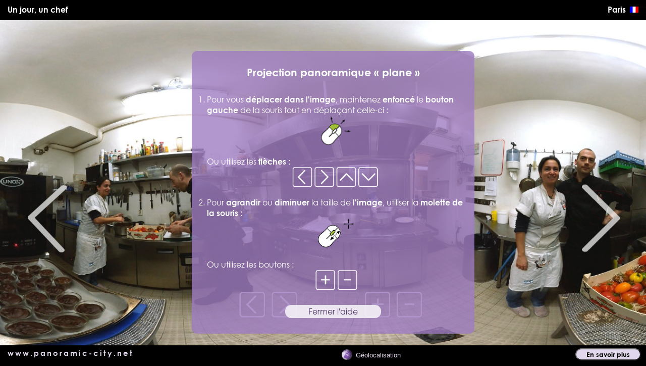

--- FILE ---
content_type: text/html; charset=UTF-8
request_url: https://panoramic-city.net/panoramique/paris0031.html
body_size: 2889
content:

<script langage="Javascript">
<!--

function afficherDescriptif() {
	$("#descriptif").show();
}

function fermerDescriptif() {
	$("#descriptif").hide();
}

function ouvrirMediaDescriptif(id) {
	$("#"+id).css('visibility', 'visible');
}

function fermerMediaDescriptif(id) {
	$("#"+id).css('visibility', 'hidden');
}

function afficherMap() {
	$("#map-window").show();
}

function fermerMap() {
	$("#map-window").hide();
}

function playSound() {
	$("#pano")[0].contentWindow.playSound();
}

function stopSound() {
	$("#pano")[0].contentWindow.stopSound();
}

//-->
</script>

<html 	xmlns="http://www.w3.org/1999/xhtml"
		xmlns:og="http://ogp.me/ns#"
		xmlns:fb="https://www.facebook.com/2008/fbml">
	<head>
		<title>paris0031</title>
		
		<!-- META -->
		<meta http-equiv="Content-Type" content="text/html; charset=utf-8"/>
		<meta name="title" content="Un jour, un chef"/>
		<meta name="description" content="Un jour un chef propose un concept innovant en vous invitant àÂ  composer et àÂ  réaliser vous-même votre menu dans les cuisines du restaurant pour le déjeuner et le diner. Durant cette journée vous bénéficiez bien entendu de tout le soutien et l'encadrement  nécessaires du chef cuisinier et de l'équipe du restaurant. 
Ayant moi-même tenté l'expérience, j'ai trouvé la journée très enrichissante, et l'ambiance très sympathique et familiale."/>		<meta name="keywords" content="panoramique, , paris, 12eme, rue_biscornet, 1jour1chef"/>
		<meta name="owner" content="Ludovic COLLIN"/>
		<meta name="subject" content="Images panoramiques en ligne"/>
		<meta name="author" content="L. Collin"/>
		<meta name="google-site-verification" content="fURtrpCUmJK7dC2sy3p4BS1M_hRdrEM4IqHC2ZbRaGc" />
		<meta name="viewport" content="width=device-width, initial-scale=1.0, minimum-scale=1.0, maximum-scale=1.0" />
		<meta name="apple-mobile-web-app-capable" content="yes" />
		<link rel="shortcut icon" href="favicon.ico" type="image/x-icon">
		<link rel="icon" sizes="16x16" href="/panoramic-city16x16.png" type="image/png">
		<link rel="icon" sizes="32x32" href="/panoramic-city32x32.png" type="image/png">
		<link rel="icon" sizes="64x64" href="/panoramic-city64x64.png" type="image/png">
		<link rel="icon" sizes="96x96" href="/panoramic-city96x96.png" type="image/png">
		
		
		<!-- Meta Open Graph Facebook -->
		<meta property="og:title" content="Un jour, un chef" />
		<meta property="og:type" content="article" />
		<meta property="og:url" content="https://panoramic-city.net/panoramique/paris0031.html" />
		<meta property="og:image" content="https://panoramic-city.net/vues/paris0031/thumb_FB.jpg" />
		<meta property="og:image:width" content="600"/>
        <meta property="og:image:height" content="300"/>
		<meta property="og:site_name" content="www.panoramic-city.net" />
		<meta property="fb:app_id" content="5826228717433513" />
		<meta property="og:description" content="(Paris - France)"/>
		
		<base href="https://panoramic-city.net/">
		
		<link rel="stylesheet" href="/css/view.css" media="screen"/>
		<script src="/js/jquery-2.1.1.min.js"></script>  
		
		<script>
		  (function(i,s,o,g,r,a,m){i['GoogleAnalyticsObject']=r;i[r]=i[r]||function(){
		  (i[r].q=i[r].q||[]).push(arguments)},i[r].l=1*new Date();a=s.createElement(o),
		  m=s.getElementsByTagName(o)[0];a.async=1;a.src=g;m.parentNode.insertBefore(a,m)
		  })(window,document,'script','//www.google-analytics.com/analytics.js','ga');

		  ga('create', 'UA-42014039-1', 'panoramic-city.net');
		  ga('send', 'pageview');
		</script>
	</head>
	
	<body id="view">
		<div id="fb-root"></div>
		<script async defer crossorigin="anonymous" src="https://connect.facebook.net/fr_FR/sdk.js#xfbml=1&version=v15.0&appId=113777088779020&autoLogAppEvents=1" nonce="pYGSNP54"></script>

					<div id="content">
				<!-- ************************* header ******************** -->
				<header>
											<h2 class="fb-buttons">
							<div class="fb-like" data-href="https://panoramic-city.net/panoramique/paris0031.html" data-width="" data-layout="button_count" data-action="recommend" data-size="small" data-share="false"></div>
						</h2>
										<h1 class="titre">Un jour, un chef</h1>
					<h2 class="villepays">
						Paris&nbsp;
						<img id="pays" src="/images/drapeau_FR.gif" title="France" alt="Drapeau de France"/>
					</h2>
					<div class="clear-both"></div>
				</header>
				
				<!-- ************************* footer ******************** -->
				<footer>
					<a id="site" class="left" href="https://www.panoramic-city.net" target="blank">www.panoramic-city.net</a>
											<input type="button" id="map-button" name="map-button" value="Géolocalisation" onclick="Javascript:afficherMap();"/>
																<input type="button" id="descriptif-button-open" value="En savoir plus" onclick="Javascript:afficherDescriptif();"/>
									</footer>

				<!-- ****************************** map ******************* -->
				<div id="map-window">
					<script src="https://polyfill.io/v3/polyfill.min.js?features=default"></script>
					<div id="map"></div>
					<!-- 
					 The `defer` attribute causes the callback to execute after the full HTML
					 document has been parsed. For non-blocking uses, avoiding race conditions,
					 and consistent behavior across browsers, consider loading using Promises
					 with https://www.npmjs.com/package/@googlemaps/js-api-loader.
					-->
					<script
					  src="https://maps.googleapis.com/maps/api/js?key=AIzaSyDux-c5lhLxm7gEjIA5vZAQ8IETANUt-Bg&callback=initMap&v=weekly&libraries=marker"
					  defer>
					</script>
					<script>
						function initMap() {
						  const myLatLng = { lat: 48.84963, lng: 2.370026 };
						  const map = new google.maps.Map(document.getElementById("map"), {
							zoom: 12,
							center: myLatLng,
						  });

						  new google.maps.Marker({
							position: myLatLng,
							map,
							title: "Hello World!",
						  });
						}
						window.initMap = initMap;
					</script>
					<input type="button" id="map-button-close" value="fermer" onclick="Javascript:fermerMap();"/>
				</div>
				
				<!-- ****************************** descriptif ********************************************************** -->
				<div id="descriptif">

					<div id="descriptif-text">
					
						<!-- Titre -->
						<div id="descriptif-titre">Un jour, un chef</div>
						<div id="humanWriting">Human writing</div>						
						<div class="clear-both"></div>
						
						Un jour un chef propose un concept innovant en vous invitant àÂ  composer et àÂ  réaliser vous-même votre menu dans les cuisines du restaurant pour le déjeuner et le diner. Durant cette journée vous bénéficiez bien entendu de tout le soutien et l'encadrement  nécessaires du chef cuisinier et de l'équipe du restaurant. 
Ayant moi-même tenté l'expérience, j'ai trouvé la journée très enrichissante, et l'ambiance très sympathique et familiale.						
						<!-- Medias -->
						
						<div class="clear-both"></div>
						
						<!-- Lien -->
						<a href="http://www.1jour1chef.com" target="_blank">www.1jour2chef.com</a>
						
					</div>
					
					<!-- Bouton fermer -->
					<input type="button" id="descriptif-button-close" value="fermer" onclick="Javascript:fermerDescriptif();playSound();"/>

				</div>
				
				<!-- Medias description en grand -->
								
				<div class="video-descriptif" id="video-description-1" onclick="Javascript:fermerVideoDescriptif('video-description-1');">
					<video controls>
						<source src="http://citynet3/vues/sudouest0005/videos-description/20250506_132152-pas-mal.mp4" type="video/mp4">
					</video>
				</div>
				
				<!-- ************************* iframe ******************** -->
				<script>
					$(document).ready( function() {
						$("#pano").load( function(e) {
						});
						
					});
				</script>
				<main>
					<iframe 
					id="pano"
					attribut-test="test"
					src="/planView.php?reference=paris0031"/>
				</main>
	
			<!-- *********** Fin du div content ************** -->
			</div>
			

				 
	</body>
	
</html>


--- FILE ---
content_type: text/html; charset=UTF-8
request_url: https://panoramic-city.net/planView.php?reference=paris0031
body_size: 4324
content:
<!DOCTYPE html>
<html lang="fr">
	<head>
		<title>paris0031</title>
		<meta http-equiv="Content-Type" content="text/html; charset=utf-8"/>
		<meta name="title" content="Un jour, un chef"/>
		<meta name="owner" content="L. Collin"/>
		<meta name="subject" content="Un jour un chef propose un concept innovant en vous invitant àÂ  composer et àÂ  réaliser vous-même votre menu dans les cuisines du restaurant pour le déjeuner et le diner. Durant cette journée vous bénéficiez bien entendu de tout le soutien et l'encadrement  nécessaires du chef cuisinier et de l'équipe du restaurant. 
Ayant moi-même tenté l'expérience, j'ai trouvé la journée très enrichissante, et l'ambiance très sympathique et familiale."/>
		<meta name="author" content="L. Collin"/>
		<meta name="viewport" content="width=device-width, initial-scale=1.0, minimum-scale=1.0, maximum-scale=1.0" />
		<meta name="apple-mobile-web-app-capable" content="yes" />
		<link rel="stylesheet" href="/css/planView.css" media="screen"/>
		<script src="/js/jquery-2.1.1.min.js"></script>  
		
		<script type="text/javascript" charset="utf-8">
			window.onload = function() {
				
				/* ---------------------------------- */
				/*           Variables globales		  */
				/* ---------------------------------- */
				
				// Canvas et fenêtre
				var canvas = $('#canvas')[0];
				var windowWidth;
				var windowHeight;
				var ctx = canvas.getContext('2d');
				
				// Bouton de déplacement
				var buttonLeft = $('#move-left')[0];
				var buttonRight = $('#move-right')[0];
				var buttonLeft2 = $('#move-left2')[0];
				var buttonRight2 = $('#move-right2')[0];
				var buttonBottom2 = $('#move-bottom2')[0];
				var buttonTop2 = $('#move-top2')[0];
				var buttonZoomplus = $('#zoom-plus')[0];
				var buttonZoommoins = $('#zoom-moins')[0];
				var buttonCloseHelp = $("#close-help-button")[0];
				
				// Pointeur de souris sur les boutons
				$('#canvas').css('cursor', 'move');
				$('#move-left').css('cursor', 'pointer');
				$('#move-right').css('cursor', 'pointer');
				$('#move-left2').css('cursor', 'pointer');
				$('#move-right2').css('cursor', 'pointer');
				$('#move-top2').css('cursor', 'pointer');
				$('#move-bottom2').css('cursor', 'pointer');
				$('#zoom-plus').css('cursor', 'pointer');
				$('#zoom-moins').css('cursor', 'pointer');
				$('#close-help-button').css('cursor', 'pointer');
				
				// Scale et position 
				var scale;      // Facteur d'échelle pour l'affichage de l'image
				var posX;       // Position (abscisse) d'affichage de l'image dans la fenêtre
				var posY;		// Position (ordonnée) d'affichage de l'image dans la fenêtre
				var maxScale = 1;
				
				// Variables utilisées pour mémoriser la position et la dernière position de la souris lors d'un « drag » (déplacement) de l'image
				var lastDragX;
				var lastDragY;
				var dragX;
				var dragY;
				var dragStarted;
				
				// Variables utilisées pour mémoriser la position de la souris lors d'un agrandissement ou réduction de l'image avec la molette
				var posMouseX;
				var posMouseY;
				
				// Variables utilisées pour mémoriser un mouvement en cours (setInterval) à l'aide des boutons Left, Right, Top, Bottom
				var movingLeft;
				var movingRight;
				var movingTop;
				var movingBottom;
				
				/* ----------------------------------- */
				/*              Main                   */
				/* ----------------------------------- */
				// Image pano
				var img = $('#pano')[0];
				
				// Sauvegarde état du canevas
				ctx.save();
				
				// Init
				init();
				
				/* ----------------------------------- */
				/*              Fonction               */
				/* ----------------------------------- */

				/* Fonction d'initialisation
				 * On calcul comment va être agrandie et positionnée l'image au démarrage ou resizing du container
				 */
				function init() {
					// Réinitialisation des variables
					windowWidth = $(window, parent.document).width();
					windowHeight = $(window, parent.document).height()-35;
					canvas.width = windowWidth; 
					canvas.height = windowHeight;
					lastDragX = windowWidth/2;
					lastDragY = windowHeight/2;
					dragX = windowWidth/2;
					dragY = windowHeight/2;
					dragStarted = false;
					posMouseX = windowWidth/2;
					posMouseY = windowHeight/2;
					
					// Scale et position
					if (img.naturalWidth/img.naturalHeight < windowWidth/windowHeight) {
						scale = windowWidth/img.naturalWidth;
					} else {
						scale = windowHeight/img.naturalHeight;
					}
					posX = Math.round((windowWidth-img.naturalWidth*scale)/2);
					posY = Math.round((windowHeight-img.naturalHeight*scale)/2);
					
					controleur("translate", 1, 0, 0);
					width = img.naturalWidth*scale;
					height = img.naturalHeight*scale;
					ctx.drawImage(img, posX, posY, width, height);
					
					oldPosX = posX;
					oldPosY = posY;
					oldWidth = width;
					oldHeight = height;

					
				}
				
				/* Fonction de redessin de l'image */
				/* ------------------------------- */
				function redraw() {
					ctx.clearRect(oldPosX, oldPosY, oldWidth, oldHeight);
					width = img.naturalWidth*scale;
					height = img.naturalHeight*scale
					ctx.drawImage(img,posX,posY, width, height);
					oldPosX = posX;
					oldPosY = posY;
					oldWidth = width;
					oldHeight = height;
				}
				
				/* Fonction Controlleur :
				 * - Contrôle si le zoom ou dézoom et le déplacement de l'image est possible en fonction des paramètres transmis dScale, dx et dY
				 * - Calcul les nouvelles valeurs de Zoom (scale) et de position de l'image (posX et posY) compte tenu de la vérification précédante 
				 * - Stoppe les éventuels programmes en cours : dragStarted = false, movingRight (setInterval), ...
				 * - Active ou désactive l'affichage des boutons concernés 
				 *
				 * @param String op : Opération qui a appelé le contrôleur : scaling, translating
				 * @return void // aucun retour
				 */
				function controleur(op, dScale, dX, dY) {

					var tmpScale = scale*dScale;
					var tmpPosX = posX + dX;
					var tmpPosY = posY + dY;
					var canZoomMoins = true;
					var canZoomPlus = true;
					var canMoveLeft = true;
					var canMoveRight = true;
					var canMoveTop = true;
					var canMoveBottom = true;
					
					/*
					console.log("Controle");
					console.log("dScale = " + dScale);
					console.log("scale = " + scale);
					console.log("tmpScale = " + tmpScale);
					console.log("dX = " + dX);
					console.log("posX = " + posX);
					console.log("tmpPosX = " + tmpPosX);
					*/
					
					// Calcul du scaling
					if (op == "scaling" || op == "all") {
						
						// Calcul de canZoomPlus, canZoomMoins, et canMoveLeft, canMoveRight, ... si nécessaire
						if (img.naturalWidth*tmpScale <= windowWidth) {    // La larg. de l'image (larg. en pixel x échelle) va être plus petite que la larg. du container
							canZoomMoins = false;
							canMoveLeft = false;
							canMoveRight = false;
						}
						if (img.naturalHeight*tmpScale <= windowHeight) {  // La haut. de l'image (haut. en pixel x échelle) va être plus petite que la haut. du container
							canZoomMoins = false;
							canMoveTop = false;
							canMoveBottom = false;
						} 
						if ( (img.naturalWidth <= windowWidth*tmpScale) || (img.naturalHeight <= windowHeight*tmpScale) ) { // On limite à la taille à la visu des pixels
							canZoomPlus = false;
						}
						
						// Affichage des boutons zoom-plus et zoom-moins
						if (!canZoomPlus) {
							$("#zoom-plus").css("opacity", 0.2); 
						} else {
							$("#zoom-plus").css("opacity", 0.9);
						}
						if (!canZoomMoins) {
							$("#zoom-moins").css("opacity", 0.2); 
						} else {
							$("#zoom-moins").css("opacity", 0.9);
						}
						
						// Calcul scale
						if (!canZoomPlus && dScale>1) {
							dScale = 1;
						} else if (!canZoomMoins && dScale<1) {
							dScale = 1;
						} else {
							// On calcul la position pour centrer le zoom de l'image sur la position de la souris
							tmpPosX = posMouseX*(1-dScale) + posX*dScale;
							tmpPosY = posMouseY*(1-dScale) + posY*dScale;
						}
						scale = scale*dScale;
					}
					
					// Translate
					// Calcul de canMoveLeft, canMoveRight, canMoveTop, ...
					console.log("tmpPosX >= 0 : " + (tmpPosX >= 0));
					console.log("-tmpPosX >= img.naturalWidth*scale - windowWidth : " + (-tmpPosX >= img.naturalWidth*scale - windowWidth));
					if (tmpPosX >= -5) {  // Il ne peut y avoir un décallage positif, sinon on verra au-delà de la gauche de l'image
						console.log("IF tmpPosX >= 0");
						canMoveLeft = false;
					}	
					if (-tmpPosX >= img.naturalWidth*scale - windowWidth -5) {  // Un décallage négatif ne peut etre plus grand que la taille de l'image scaléé moins la largeur du container
						console.log("IF -tmpPosX >= img.naturalWidth*tmpScale - windowWidth-5");
						canMoveRight = false;
					} 
					if (tmpPosY >= -5) {
						console.log("IF tmpPosY >= 0");
						canMoveTop = false;
					} 
					if (-tmpPosY >= img.naturalHeight*scale - windowHeight - 5) {
						console.log("IF -tmpPosY >= img.naturalHeight*tmpScale - windowHeight-5");
						canMoveBottom = false;
					}
					
					// Affichage des boutons
					if (!canMoveLeft) {
						$("#move-left").css("opacity", 0.2);
						$("#move-left2").css("opacity", 0.2);
						if (movingLeft) clearInterval(movingLeft);
					} else {
						$("#move-left").css("opacity", 0.7);
						$("#move-left2").css("opacity", 0.9);
					}
					if (!canMoveRight) {
						$("#move-right").css("opacity", 0.2);
						$("#move-right2").css("opacity", 0.2);
						if (movingRight) clearInterval(movingRight);
					} else {
						$("#move-right").css("opacity", 0.7);
						$("#move-right2").css("opacity", 0.9);
					}
					if (!canMoveTop) {
						$("#move-top2").css("opacity", 0.2);
						if (movingTop) clearInterval(movingTop);
					} else {
						$("#move-top2").css("opacity", 0.9);
					}
					if (!canMoveBottom) {
						$("#move-bottom2").css("opacity", 0.2);
						if (movingBottom) clearInterval(movingBottom);
					} else {
						$("#move-bottom2").css("opacity", 0.9);
					}
					
					// Calcul de posX
					if (!canMoveLeft) {
						tmpPosX = 0;
					} else if (!canMoveRight) {
						tmpPosX = -img.naturalWidth*scale + windowWidth;
					}
					posX = tmpPosX;
					// Calcul de posY
					if (!canMoveTop) {
						tmpPosY = 0;
					} else if (!canMoveBottom) {
						tmpPosY = -img.naturalHeight*scale + windowHeight;
					}
					posY = tmpPosY;
				}
				
				/* Fonction appelée par Mouse Wheel     */
				/* ------------------------------------ */				
				function wheelZoom(delta) {
					if (delta <0) {
						dScale = 0.9;
					} else if (delta > 0) {
						dScale = 1.1;
					} 
					controleur("scaling", dScale, 0, 0);
					redraw();
				}
				
				// Fonction appelee lors du mouse down sur le bouton Move Left
				function moveLeft() {
					dX = 50;
					dY = 0;
					controleur("translation", 1, dX, dY);
					redraw();
				}
				// Fonction appelee lors du mouse down sur le bouton Move Right
				function moveRight() {
					dX = -50;
					dY = 0;
					controleur("translation", 1, dX, dY);
					redraw();
				}
				
				// Fonction appelee lors du mouse down sur le bouton Move Bottom
				function moveBottom() {
					dX = 0;
					dY = -50;
					controleur("translation", 1, dX, dY);
					redraw();
				}
				// Fonction appelee lors du mouse down sur le bouton Move Top
				function moveTop() {
					dX = 0;
					dY = 50;
					controleur("translation", 1, dX, dY);
					redraw();
				}
						
				/* -------------------------------------- */
				/*                Evénements              */
				/* -------------------------------------- */
				
				/* on resize (window) */
				/* ------------------ */
				window.addEventListener('resize', function(event) {
					init();
				}, true);
				
				/* Avec la SOURIS */
				/* -------------- */
				
				// Handle Mouse wheel : Pour le zoom
				var handleScroll = function(evt){
					posMouseX = evt.offsetX || (evt.pageX - canvas.offsetLeft);
					posMouseY = evt.offsetY || (evt.pageY - canvas.offsetTop);
					var delta = evt.wheelDelta ? evt.wheelDelta/40 : evt.detail ? -evt.detail : 0;
					wheelZoom(delta);
					return evt.preventDefault() && false;
				};
				canvas.addEventListener('DOMMouseScroll',handleScroll,false);
				canvas.addEventListener('mousewheel',handleScroll,false);
				
				// Handle Mouse down
				canvas.addEventListener('mousedown', function(evt) {
					 lastDragX = evt.offsetX || (evt.pageX - canvas.offsetLeft);
					 lastDragY = evt.offsetY || (evt.pageY - canvas.offsetTop);
					 dragStarted = true;
				});
				// Handle Mouse move
				canvas.addEventListener('mousemove',function(evt){
					if (dragStarted) {
						dragX = evt.offsetX || (evt.pageX - canvas.offsetLeft);
						dragY = evt.offsetY || (evt.pageY - canvas.offsetTop);
						var dX = Math.round(dragX - lastDragX);
						var dY = Math.round(dragY - lastDragY);
						controleur("translation", 1, dX, dY);
						redraw();
						lastDragX = dragX;
						lastDragY = dragY;
					}
				},false);
				// Handle Mouse up
				canvas.addEventListener('mouseup', function(evt) {
					lastDragX = canvas.width/2;
					lastDragX = canvas.height/2;
					dragStarted = false;
				});
				
				/* Avec les BOUTONS en Haut, à droite, en bas, à gauche */
				/* ---------------------------------------------------- */
				
				// Handle mouse down Left
				buttonLeft.addEventListener('mousedown', function(evt) {
					movingLeft = setInterval(moveLeft, 25);
				});
				// Handle mouse up Left
				buttonLeft.addEventListener('mouseup', function(evt) {
					if (movingLeft) clearInterval(movingLeft);
					movingLeft = null;
				});
				// Handle mouse down Right
				buttonRight.addEventListener('mousedown', function(evt) {
					movingRight = setInterval(moveRight, 25);
				});
				// Handle mouse up Right
				buttonRight.addEventListener('mouseup', function(evt) {
					if (movingRight) clearInterval(movingRight);
					movingRight = null;
				});
				
				/* Avec les BOUTONS regroupés                           */
				/* ---------------------------------------------------- */
				// Handle mouse down Left
				buttonLeft2.addEventListener('mousedown', function(evt) {
					movingLeft = setInterval(moveLeft, 25);
				});
				// Handle mouse up Left
				buttonLeft2.addEventListener('mouseup', function(evt) {
					if (movingLeft) clearInterval(movingLeft);
					movingLeft = null;
				});
				// Handle mouse down Right
				buttonRight2.addEventListener('mousedown', function(evt) {
					movingRight = setInterval(moveRight, 25);
				});
				// Handle mouse up Right
				buttonRight2.addEventListener('mouseup', function(evt) {
					if (movingRight) clearInterval(movingRight);
					movingRight = null;
				});
				// Handle mouse down Bottom
				buttonBottom2.addEventListener('mousedown', function(evt) {
					movingBottom = setInterval(moveBottom, 25);
				});
				// Handle mouse up Bottom
				buttonBottom2.addEventListener('mouseup', function(evt) {
					if (movingBottom) clearInterval(movingBottom);
					movingBottom = null;
				});
				// Handle mouse down Top
				buttonTop2.addEventListener('mousedown', function(evt) {
					movingTop = setInterval(moveTop, 25);
				});
				// Handle mouse up Top
				buttonTop2.addEventListener('mouseup', function(evt) {
					if (movingTop) clearInterval(movingTop);
					movingTop = null;
				});
				// Handle mouse click Zoom +
				buttonZoomplus.addEventListener('click', function(evt) {
					dScale = 1.1;
					controleur("scaling", dScale, 0, 0);
					redraw();
				});
				// Handle mouse click Zoom -
				buttonZoommoins.addEventListener('click', function(evt) {
					dScale = 0.9;
					controleur("scaling", dScale, 0, 0);
					redraw();
				});
				
				/* Close help button */
				buttonCloseHelp.addEventListener('click', function(evt) {
					$("#help").hide();
				});
			}
		</script>
	</head>
	
	<body id="view">
		
			<canvas id="canvas">
				<img src="https://panoramic-city.net/vues/paris0031/paris0031.jpg" id="pano"/>
			</canvas>
							<div id="move-left">
					&nbsp;
				</div>
				<div id ="move-right">
					&nbsp;
				</div>
				<div id="buttons">
					<div id="move-left2">
						&nbsp;
					</div>
					<div id="move-right2">
						&nbsp;
					</div>
					<div id="move-top2">
						&nbsp;
					</div>
					<div id="move-bottom2">
						&nbsp;
					</div>
					<div id="zoom-plus">
						&nbsp;
					</div>
					<div id="zoom-moins">
						&nbsp;
					</div>
				</div>
				<div id="help">
					<h3>Projection panoramique « plane »</h3>
					<ol>
						<li>Pour vous <b>déplacer dans l'image</b>, maintenez <b>enfoncé</b> le <b>bouton gauche</b> de la souris tout en déplaçant celle-ci :
							<br/>
							<img class="mouse-image" src="../images/exampleDragMouse.png">
							</br>
							Ou utilisez les <b>flèches</b> :
							<br/>
							<img class="button-image" src="../images/exampleMoveButtonsPlanView.png">
						</li>
						<li>Pour <b>agrandir</b> ou <b>diminuer</b> la taille de <b>l'image</b>, utiliser la <b>molette de la souris</b> :
							<br/>
							<img  class="mouse-image" src="../images/exampleZoomMouse.png"></span>
							<br/>
							Ou utilisez les boutons :
							<br/>
							<img  class="button-image" src="../images/exampleZoomButtonsPlanView.png">
						</li>
					</ol>
					<div id="close-help-button" class="button">Fermer l'aide</div>
				</div>
			
	</body>
	
</html>


--- FILE ---
content_type: text/css
request_url: https://panoramic-city.net/css/planView.css
body_size: 963
content:
@-ms-viewport { 
    width: device-width; 
}
@media only screen and (min-device-width: 800px) { 
    html { overflow:hidden; } 
}

@font-face {
    font-family: "Century Gothic";
    src: url('/fonts/gothic.ttf');
}
@font-face {
    font-family: "Century Gothic";
    font-style: italic;
    src: url('/fonts/gothici.ttf');
}
@font-face {
    font-family: "Century Gothic";
    font-weight: bold;
    src: url('/fonts/gothicb.ttf');
}

*{
    margin: 0px;
    padding: 0px;
    font-weight: normal;
}

.clear-both {
    clear: both;
}

html { height:100%; 
}

body { 
    height:100%; 
    overflow:hidden; 
    margin:0; 
    padding:0; 
    font-family: "Century Gothic", Arial, Sans-Serif;
    font-size:16px; 
    color:#FFFFFF; 
    background-color:#000000; 
}

#canvas {
	height: 100%;
	display: block;
	margin-left: 0px;
	margin-right: 0px;
	margin-top : 5px;
	margin-bottom : 0px;
}

#move-left {
	position: absolute;
	top: 48%;
	left: 2%;
	margin-left: 15px;
	z-index: 55;
	opacity: 0.7;
	background-image: url('../images/moveLeftButtonPlanView.png');
	background-repeat: no-repeat;
	background-position: center;
	width: 	100px;
	height: 161px;
}

#move-left:hover {
	background-image: url('../images/moveLeftButtonPlanView-hover.png');
}

#move-right {
	position: absolute;
	top: 48%;
	right: 2%;
	margin-right: 15px;
	z-index: 55;
	opacity: 0.7;
	background-image: url('../images/moveRightButtonPlanView.png');
	background-repeat: no-repeat;
	background-position: center;
	width: 	100px;
	height: 161px;
}

#move-right:hover {
	background-image: url('../images/moveRightButtonPlanView-hover.png');
}

#move-bottom {
	position: absolute;
	bottom: 1%;
	left: 45%;
	margin-bottom: 15px;
	z-index: 55;
	opacity: 0.5;
	background-image: url('../images/moveBottomButtonPlanView.png');
	background-repeat: no-repeat;
	background-position: center;
	width: 	161px;
	height: 75px;
}

#move-top {
	position: absolute;
	top: 3%;
	left: 45%;
	margin-top: 15px;
	z-index: 55;
	opacity: 0.5;
	background-image: url('../images/moveTopButtonPlanView.png');
	background-repeat: no-repeat;
	background-position: center;
	width: 	161px;
	height: 75px;
}

#move-bottom:hover, #move-top:hover {
	opacity: 0.9;
}

#buttons {
	position: absolute;
	bottom: 7%;
	left: 50%;
	margin-bottom: 15px;
	margin-left: -176px;
}

#move-left2 {
	float: left;
	margin-left: 10px;
	opacity: 0.9;
	background-image: url('../images/buttonsPlanView-actif.png');
	background-position: 0px 0px;
	background-repeat: no-repeat;
	width: 52px;
	height: 52px;
}

#move-right2 {
	float: left;
	margin-left: 10px;
	opacity: 0.9;
	background-image: url('../images/buttonsPlanView-actif.png');
	background-position: -55px 0px;
	background-repeat: no-repeat;
	width: 52px;
	height: 52px;
}

#move-top2 {
	float: left;
	margin-left: 10px;
	opacity: 0.9;
	background-image: url('../images/buttonsPlanView-actif.png');
	background-position: -112px 0px;
	background-repeat: no-repeat;
	width: 52px;
	height: 52px;
}

#move-bottom2 {
	float: left;
	margin-left: 10px;
	opacity: 0.9;
	background-image: url('../images/buttonsPlanView-actif.png');
	background-position: -168px 0px;
	background-repeat: no-repeat;
	width: 52px;
	height: 52px;
}

#zoom-plus {
	float: left;
	margin-left: 10px;
	opacity: 0.9;
	background-image: url('../images/buttonsPlanView-actif.png');
	background-position: -225px 0px;
	background-repeat: no-repeat;
	width: 52px;
	height: 52px;
}

#zoom-moins {
	float: left;
	margin-left: 10px;
	opacity: 0.9;
	background-image: url('../images/buttonsPlanView-actif.png');
	background-position: -281px 0px;
	background-repeat: no-repeat;
	width: 52px;
	height: 52px;
}

#move-left2:hover {
	background-image: url('../images/buttonsPlanView-hover.png');
	opacity: 1;
}

#move-right2:hover {
	background-image: url('../images/buttonsPlanView-hover.png');
	opacity: 1;
}

#move-top2:hover {
	background-image: url('../images/buttonsPlanView-hover.png');
	opacity: 1;
}

#move-bottom2:hover {
	background-image: url('../images/buttonsPlanView-hover.png');
	opacity: 1;
}

#zoom-plus:hover {
	background-image: url('../images/buttonsPlanView-hover.png');
	opacity: 1;
}

#zoom-moins:hover {
	background-image: url('../images/buttonsPlanView-hover.png');
	opacity: 1;
}

#help {
	position: absolute;
	top: 10%;
	left: 50%;
	z-index: 110;
	width: 520px;
	height: 520px;
	margin-left: -260px;
	background-color: rgb(159,125,194,0.8);
	-moz-border-radius: 10px;
    -webkit-border-radius: 10px;
    border-radius: 10px;
	padding: 20px;
}

#help h3 {
	font-size: 16pt;
	font-weight: bold;
	margin-top: 10px;
	margin-left: auto;
	margin-right: auto;
	margin-bottom: 20px;
	text-align: center;
}

#help ol {
	margin-top: 30px;
	margin-left: 10px;
}

#help li {
	margin-top: 20px;
}

#help li b {
	margin-top: 20px;
	font-weight: bold;
}

#help img {
	display: block;
	text-align: center;
	margin-left: auto;
	margin-right: auto;
}

#help img.button-image {
	height: 40px;
	width: auto;
	
}

#help img.mouse-image {
	height: 60px;
	width: auto;
	
}

#help div.button {
	color: #4B3364;
	text-align: center;
	background-color: rgb(255,255,255,0.8);
	-moz-border-radius: 12px;
    -webkit-border-radius: 12px;
    border-radius: 12px;
	height: 24px;
	padding-left: 20px;
	padding-right: 20px;
	padding-top: 2px;
	margin-top: 30px;
	margin-left: auto;
	margin-right: auto;
	width: 150px;
}